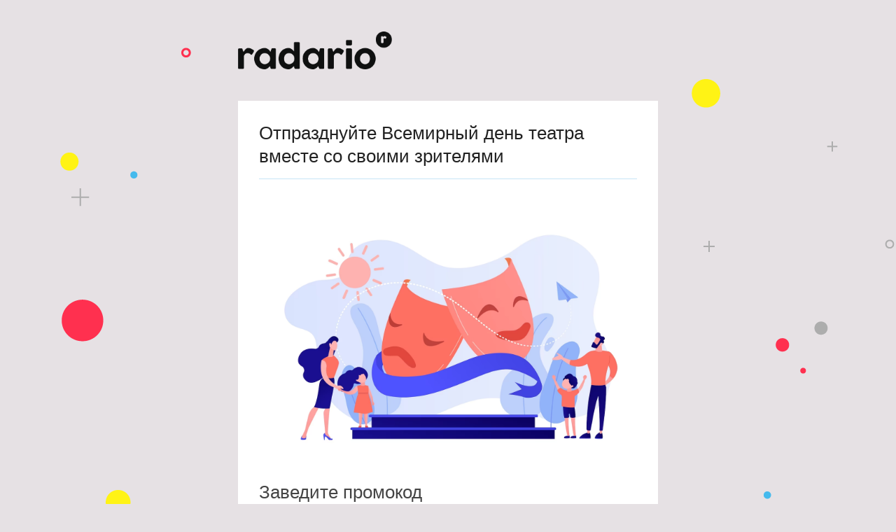

--- FILE ---
content_type: text/html; charset=UTF-8
request_url: http://10iuna.tilda.ws/page35003700.html
body_size: 3260
content:
<!DOCTYPE html><html><head><meta charset="utf-8" /><meta http-equiv="Content-Type" content="text/html; charset=utf-8" /><meta name="viewport" content="width=400" /><title>День театра</title><!-- og:meta --><meta property="og:url" content="http://10iuna.tilda.ws/page35003700.html" /><meta property="og:title" content="День театра" /><meta property="og:description" content="" /><!-- /og:meta --><link rel="shortcut icon" href="https://tilda.ws/img/tildafavicon.ico" /><style type="text/css">	.ExternalClass {width:100%;}	img{ border:0 none; height:auto; line-height:100%; outline:none; text-decoration:none; -ms-interpolation-mode: bicubic;	}	a img{ border:0 none;	}	#outlook a {padding:0;}	#allrecords{ height:100% !important; margin:0; padding:0; width:100% !important; -webkit-font-smoothing: antialiased; line-height: 1.45;	}	#allrecords td{ margin:0; padding:0;	}	#allrecords ul{-webkit-padding-start:30px;}	.t-records ol,	.t-records ul{	padding-left: 20px;	margin-top: 0px;	margin-bottom: 10px;	}	@media only screen and (max-width: 600px) { .r{	width:100% !important;	min-width:400px !important;	margin-top: -1px !important; }	}	@media only screen and (max-width: 480px) { .t-emailBlock { display: block !important; padding-left: 0 !important; padding-right: 0 !important; width: 100% !important; } .t-emailBlockPadding { padding-top: 15px !important; } .t-emailBlockPadding30 { padding-top: 30px !important; } .t-emailAlignLeft { text-align: left !important; margin-left: 0 !important; } .t-emailAlignCenter { text-align: center !important; margin-left: auto !important; margin-right: auto !important; }	}	</style></head><body cellpadding="0" cellspacing="0" style="padding: 0; margin: 0; border: 0; width:100%; -webkit-text-size-adjust:100%; -ms-text-size-adjust:100%; background-color: #e6e1e4;"><!--allrecords--><table id="allrecords" class="t-records" data-tilda-email="yes" data-tilda-project-id="284542" data-tilda-page-id="35003700" data-tilda-page-alias="" cellpadding="0" cellspacing="0" style="width:100%; border-collapse:collapse; border-spacing:0; padding:0; margin:0; border:0;"> <tr> <td style="background-color: #e6e1e4; background-repeat:no-repeat;background-position:center top;" background="https://static.tildacdn.com/tild6462-3736-4363-a365-633763656236/_2023-03-19_22492891.png"><!--record_mail--><table id="rec565546178" style="width:100%; border-collapse:collapse; border-spacing:0; margin:0; border:0;" cellpadding="0" cellspacing="0" data-record-type="626"> <tr> <td style="padding-left:15px; padding-right:15px; "> <table id="recin565546178" class="r" style="margin: 0 auto;border-spacing: 0;width:600px;" align="center"><tr><td style="padding-top:45px;padding-bottom:45px;padding-left:0;padding-right:0;"> <table border="0" cellpadding="0" cellspacing="0" width="100%"> <tr> <td class="t-emailBlock" valign="middle" style="padding-right: 10px; width: 50%;"> <a style="text-decoration: none;" href="https://bit.ly/3ibziDL"> <img width="220" style="display: block; width: 220px;" src="https://static.tildacdn.com/tild3032-3164-4433-a461-353131373331/normal_logo.png" > </a> </td> <td class="t-emailBlock t-emailBlockPadding" valign="middle" style="padding-left: 10px; width: 50%;"> </td> </tr> </table></td></tr></table> </td> </tr></table><!--/record--><!--record_mail--><table id="rec565546179" style="width:100%; border-collapse:collapse; border-spacing:0; margin:0; border:0;" cellpadding="0" cellspacing="0" data-record-type="323"> <tr> <td style="padding-left:15px; padding-right:15px; "> <table id="recin565546179" class="r" style="margin: 0 auto;background-color:#ffffff;border-spacing: 0;width:600px;" align="center"><tr><td style="padding-top:30px;padding-bottom:0px;padding-left:30px;padding-right:30px;"> <table valign="top" border="0" cellpadding="0" cellspacing="0" width="100%" style="width: 100%;"> <tr> <td style="text-align: left; padding: 0 0 0;"> <div style="margin-right: auto; font-family: Helvetica Neue, Helvetica, Arial, sans-serif; color:#222222;font-size:26px;line-height:1.3;">Отпразднуйте Всемирный день театра вместе со своими зрителями</div> </td> </tr> </table></td></tr></table> </td> </tr></table><!--/record--><!--record_mail--><table id="rec565546181" style="width:100%; border-collapse:collapse; border-spacing:0; margin:0; border:0;" cellpadding="0" cellspacing="0" data-record-type="637"> <tr> <td style="padding-left:15px; padding-right:15px; "> <table id="recin565546181" class="r" style="margin: 0 auto;background-color:#ffffff;border-spacing: 0;width:600px;" align="center"><tr><td style="padding-top:0px;padding-bottom:0px;padding-left:30px;padding-right:30px;"> <table valign="top" border="0" cellpadding="0" cellspacing="0" width="100%"> <tr> <td style="height:15px;" height="15px"></td> </tr> <tr> <td style="height:1px; background-color:#c7e4f5;" height="1px"></td> </tr> <tr> <td style="height:15px;" height="15px"></td> </tr> </table> </td></tr></table> </td> </tr></table><!--/record--><!--record_mail--><table id="rec565585923" style="width:100%; border-collapse:collapse; border-spacing:0; margin:0; border:0;" cellpadding="0" cellspacing="0" data-record-type="656"> <tr> <td style="padding-left:15px; padding-right:15px; "> <table id="recin565585923" class="r" style="margin: 0 auto;background-color:#ffffff;border-spacing: 0;width:600px;" align="center"><tr><td style="padding-top:0px;padding-bottom:0px;padding-left:30px;padding-right:30px;"> <table border="0" cellpadding="0" cellspacing="0" width="100%" style="width:100%; margin-right: auto;table-layout: fixed;"> <tr> <td style="padding-top:30px;"> <a href="http://radario.tilda.ws/promo"> <img width="540" style="display: block; width: 100%;" src="https://static.tildacdn.com/tild3535-3165-4462-a364-663666393063/_2023-03-19_23013192.png" > </a> </td> </tr> <tr> <td style="text-align: left; padding: 24px 0 0;background-color:#ffffff;"> <a href="http://radario.tilda.ws/promo" style="text-decoration: none; color: #444444;"> <div style="margin-right: auto; font-weight: normal; font-family: Helvetica Neue, Helvetica, Arial, sans-serif; color:#444444;font-size:26px;">Заведите промокод</div> </a> </td> </tr> <tr> <td style="text-align: left; padding: 11px 0 0;background-color:#ffffff;"> <div style="margin-right: auto; font-weight: normal; font-family: Helvetica Neue, Helvetica, Arial, sans-serif; color:#000000;font-size:18px;line-height:1.55;">Промокод на все события или выборочно, только от определенной суммы или фиксированная сумма для всех билетов - выбирать вам!<br /></div> </td> </tr> <tr> <td style="padding: 24px 0 0;background-color:#ffffff;"> <table border="0" cellpadding="0" cellspacing="0" align="center" style="margin: 0 auto;"> <tr> <td> <a style="display: table-cell; text-decoration: none; padding: 15px 30px; font-size: 15px; text-align: center; font-weight: bold; font-family:Helvetica Neue, Helvetica, Arial, sans-serif; width: 100%;color:#ffffff; background-color:#db1b1b; " href="http://radario.tilda.ws/promo"> Все о промокодах </a> </td> </tr> </table> </td> </tr> <tr> <td style="height: 30px;background-color:#ffffff;"> </td> </tr> </table></td></tr></table> </td> </tr></table><!--/record--><!--record_mail--><table id="rec565772442" style="width:100%; border-collapse:collapse; border-spacing:0; margin:0; border:0;" cellpadding="0" cellspacing="0" data-record-type="656"> <tr> <td style="padding-left:15px; padding-right:15px; "> <table id="recin565772442" class="r" style="margin: 0 auto;background-color:#ffffff;border-spacing: 0;width:600px;" align="center"><tr><td style="padding-top:0px;padding-bottom:0px;padding-left:30px;padding-right:30px;"> <table border="0" cellpadding="0" cellspacing="0" width="100%" style="width:100%; margin-right: auto;table-layout: fixed;"> <tr> <td style="text-align: left; padding: 24px 0 0;background-color:#ffffff;"> <a href="https://b.radario.co/instruction_pl" style="text-decoration: none; color: #444444;"> <div style="margin-right: auto; font-weight: normal; font-family: Helvetica Neue, Helvetica, Arial, sans-serif; color:#444444;font-size:26px;">Запустите программу лояльности</div> </a> </td> </tr> <tr> <td style="text-align: left; padding: 11px 0 0;background-color:#ffffff;"> <div style="margin-right: auto; font-weight: normal; font-family: Helvetica Neue, Helvetica, Arial, sans-serif; color:#000000;font-size:18px;line-height:1.55;">Мы восстановили работу нашей Программы лояльности. Удвойте баллы за покупку билета в День театра, чтобы зрители вернулись к вам вновь</div> </td> </tr> <tr> <td style="padding: 24px 0 0;background-color:#ffffff;"> <table border="0" cellpadding="0" cellspacing="0" align="center" style="margin: 0 auto;"> <tr> <td> <a style="display: table-cell; text-decoration: none; padding: 15px 30px; font-size: 15px; text-align: center; font-weight: bold; font-family:Helvetica Neue, Helvetica, Arial, sans-serif; width: 100%;color:#ffffff; background-color:#db1b1b; " href="https://b.radario.co/instruction_pl"> Программа лояльности </a> </td> </tr> </table> </td> </tr> <tr> <td style="height: 30px;background-color:#ffffff;"> </td> </tr> </table></td></tr></table> </td> </tr></table><!--/record--><!--record_mail--><table id="rec565774287" style="width:100%; border-collapse:collapse; border-spacing:0; margin:0; border:0;" cellpadding="0" cellspacing="0" data-record-type="656"> <tr> <td style="padding-left:15px; padding-right:15px; "> <table id="recin565774287" class="r" style="margin: 0 auto;background-color:#ffffff;border-spacing: 0;width:600px;" align="center"><tr><td style="padding-top:0px;padding-bottom:0px;padding-left:30px;padding-right:30px;"> <table border="0" cellpadding="0" cellspacing="0" width="100%" style="width:100%; margin-right: auto;table-layout: fixed;"> <tr> <td style="text-align: left; padding: 24px 0 0;background-color:#ffffff;"> <a href="https://business.radario.ru/helpmarketing" style="text-decoration: none; color: #444444;"> <div style="margin-right: auto; font-weight: normal; font-family: Helvetica Neue, Helvetica, Arial, sans-serif; color:#444444;font-size:26px;">Уведомите зрителей об акции</div> </a> </td> </tr> <tr> <td style="text-align: left; padding: 11px 0 0;background-color:#ffffff;"> <div style="margin-right: auto; font-weight: normal; font-family: Helvetica Neue, Helvetica, Arial, sans-serif; color:#000000;font-size:18px;line-height:1.55;">Вы можете установить скидку на своем официальном сайте или создать отдельную страницу только для постоянных покупателей, а рассылки помогут вам рассказать зрителям о запущенной акции</div> </td> </tr> <tr> <td style="padding: 24px 0 0;background-color:#ffffff;"> <table border="0" cellpadding="0" cellspacing="0" align="center" style="margin: 0 auto;"> <tr> <td> <a style="display: table-cell; text-decoration: none; padding: 15px 30px; font-size: 15px; text-align: center; font-weight: bold; font-family:Helvetica Neue, Helvetica, Arial, sans-serif; width: 100%;color:#ffffff; background-color:#db1b1b; " href="https://business.radario.ru/helpmarketing"> Запустите рассылку с Маркетинговой платформой </a> </td> </tr> </table> </td> </tr> <tr> <td style="height: 30px;background-color:#ffffff;"> </td> </tr> </table></td></tr></table> </td> </tr></table><!--/record--><!--record_mail--><table id="rec565873432" style="width:100%; border-collapse:collapse; border-spacing:0; margin:0; border:0;" cellpadding="0" cellspacing="0" data-record-type="656"> <tr> <td style="padding-left:15px; padding-right:15px; "> <table id="recin565873432" class="r" style="margin: 0 auto;background-color:#ffffff;border-spacing: 0;width:600px;" align="center"><tr><td style="padding-top:0px;padding-bottom:0px;padding-left:30px;padding-right:30px;"> <table border="0" cellpadding="0" cellspacing="0" width="100%" style="width:100%; margin-right: auto;table-layout: fixed;"> <tr> <td style="padding-top:30px;"> <img width="540" style="display: block; width: 100%;" src="https://static.tildacdn.com/tild3533-3939-4266-a664-373437616630/Jan-Business_team_4.jpg" alt="Изображение от jcomp на Freepik"> </td> </tr> <tr> <td style="text-align: left; padding: 24px 0 0;background-color:#ffffff;"> <div style="margin-right: auto; font-weight: normal; font-family: Helvetica Neue, Helvetica, Arial, sans-serif; color:#444444;font-size:26px;">Партнерство с операторами</div> </td> </tr> <tr> <td style="text-align: left; padding: 11px 0 0;background-color:#ffffff;"> <div style="margin-right: auto; font-weight: normal; font-family: Helvetica Neue, Helvetica, Arial, sans-serif; color:#000000;font-size:18px;line-height:1.55;">Принимайте участие в акции билетных операторов. <br />ВНИМАНИЕ! <br /> В Радарио видно, что промокод был применен на стороне Kassir.ru, при условии, что промокод заведен в обеих системах.<br />В остальных случаях будут наблюдаться расхождения в отчетах - в этом случае можно переоценить билеты прежде, чем передавать событие билетным операторам, уменьшив стоимость на нужный процент</div> </td> </tr> <tr> <td style="height: 30px;background-color:#ffffff;"> </td> </tr> </table></td></tr></table> </td> </tr></table><!--/record--><!--record_mail--><table id="rec565881073" style="width:100%; border-collapse:collapse; border-spacing:0; margin:0; border:0;" cellpadding="0" cellspacing="0" data-record-type="656"> <tr> <td style="padding-left:15px; padding-right:15px; "> <table id="recin565881073" class="r" style="margin: 0 auto;background-color:#ffffff;border-spacing: 0;width:600px;" align="center"><tr><td style="padding-top:0px;padding-bottom:0px;padding-left:30px;padding-right:30px;"> <table border="0" cellpadding="0" cellspacing="0" width="100%" style="width:100%; margin-right: auto;table-layout: fixed;"> <tr> <td style="text-align: left; padding: 24px 0 0;background-color:#ffffff;"> <div style="margin-right: auto; font-weight: normal; font-family: Helvetica Neue, Helvetica, Arial, sans-serif; color:#444444;font-size:26px;">Задайте вопрос</div> </td> </tr> <tr> <td style="text-align: left; padding: 11px 0 0;background-color:#ffffff;"> <div style="margin-right: auto; font-weight: normal; font-family: Helvetica Neue, Helvetica, Arial, sans-serif; color:#000000;font-size:18px;line-height:1.55;">По всем вопросам вы можете обратиться к своему менеджеру или в чат в личном кабинете</div> </td> </tr> <tr> <td style="height: 30px;background-color:#ffffff;"> </td> </tr> </table></td></tr></table> </td> </tr></table><!--/record--><!--record_mail--><table id="rec565546188" style="width:100%; border-collapse:collapse; border-spacing:0; margin:0; border:0;" cellpadding="0" cellspacing="0" data-record-type="628"> <tr> <td style="padding-left:15px; padding-right:15px; "> <table id="recin565546188" class="r" style="margin: 0 auto;border-spacing: 0;width:600px;" align="center"><tr><td style="padding-top:15px;padding-bottom:30px;padding-left:30px;padding-right:30px;"> <table border="0" cellpadding="0" cellspacing="0" width="100%" style="width:100%; margin: 0 auto;table-layout: fixed;"> <tr> <td style="text-align: center; padding-top: 38px;"> <div style="margin: 0 auto; font-weight: normal; font-family: Helvetica Neue, Helvetica, Arial, sans-serif; color:#222222;font-size:16px;line-height:1.5;max-width:450px;">Вы получили эту рассылку, так как являетесь<br />клиентом Radario<br /></div> </td> </tr> <tr> <td style="text-align: center; padding-top: 25px;"> <div style="margin: 0 auto; font-weight: normal; font-family: Helvetica Neue, Helvetica, Arial, sans-serif; color:#a1a1a1;font-size:14px;">Вы всегда можете отказаться от получения писем <a href="https://marketing.radario.ru/unsubscribe?token=-token-" style="color:rgb(255, 0, 0) !important;">здесь</a>.</div> </td> </tr> </table></td></tr></table> </td> </tr></table><!--/record--> </td> </tr></table><!--/allrecords--></body></html>